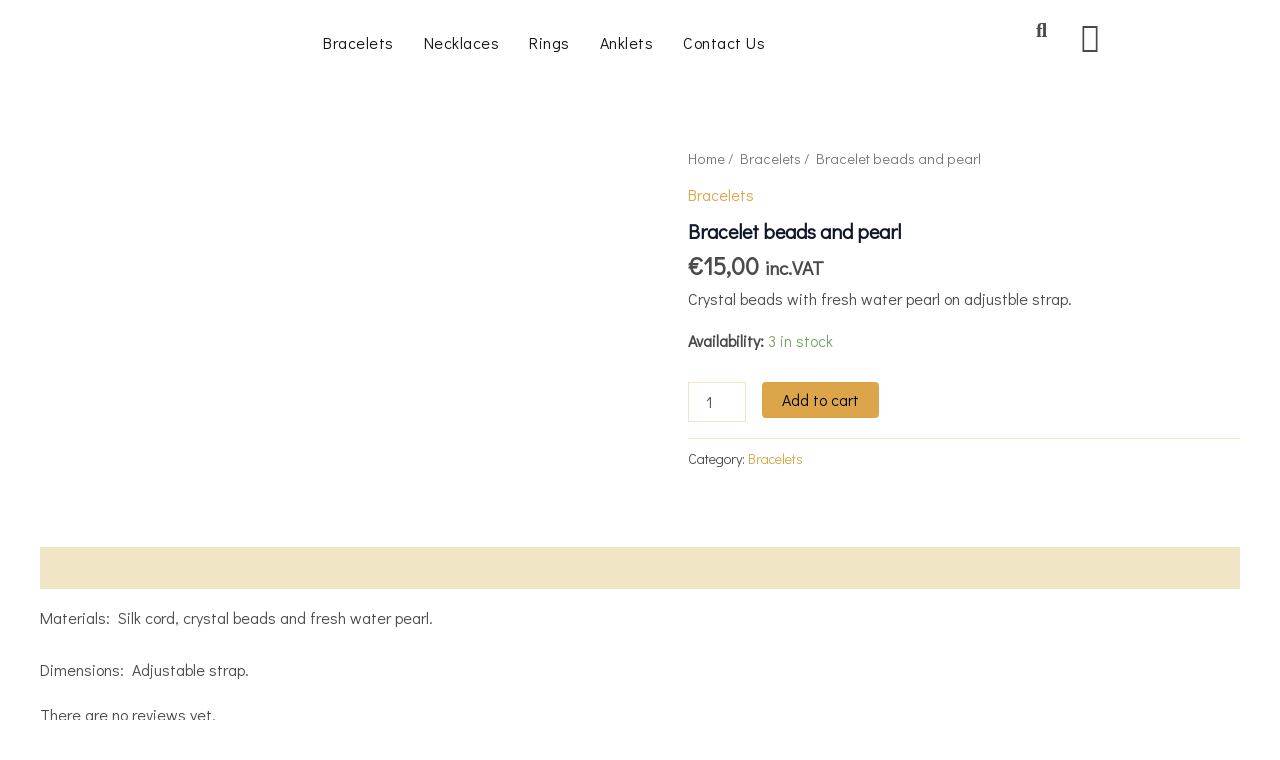

--- FILE ---
content_type: text/css
request_url: https://bkjewels.gr/wp-content/uploads/elementor/css/post-1257.css?ver=1768756838
body_size: 1541
content:
.elementor-1257 .elementor-element.elementor-element-61a19f4{--display:flex;--flex-direction:row;--container-widget-width:initial;--container-widget-height:100%;--container-widget-flex-grow:1;--container-widget-align-self:stretch;--flex-wrap-mobile:wrap;--gap:0px 0px;--row-gap:0px;--column-gap:0px;--margin-top:0px;--margin-bottom:0px;--margin-left:0px;--margin-right:0px;--padding-top:10px;--padding-bottom:10px;--padding-left:0px;--padding-right:0px;}.elementor-1257 .elementor-element.elementor-element-61a19f4:not(.elementor-motion-effects-element-type-background), .elementor-1257 .elementor-element.elementor-element-61a19f4 > .elementor-motion-effects-container > .elementor-motion-effects-layer{background-color:#FFFFFF;}.elementor-1257 .elementor-element.elementor-element-635858d{--display:flex;--flex-direction:column;--container-widget-width:calc( ( 1 - var( --container-widget-flex-grow ) ) * 100% );--container-widget-height:initial;--container-widget-flex-grow:0;--container-widget-align-self:initial;--flex-wrap-mobile:wrap;--justify-content:center;--align-items:flex-start;--padding-top:0px;--padding-bottom:0px;--padding-left:15px;--padding-right:0px;}.elementor-1257 .elementor-element.elementor-element-635858d.e-con{--flex-grow:0;--flex-shrink:0;}.elementor-widget-image .widget-image-caption{color:var( --e-global-color-text );font-family:var( --e-global-typography-text-font-family ), Sans-serif;font-weight:var( --e-global-typography-text-font-weight );}.elementor-1257 .elementor-element.elementor-element-d232bba{text-align:start;}.elementor-1257 .elementor-element.elementor-element-d232bba img{max-width:33%;}.elementor-1257 .elementor-element.elementor-element-e4da1aa{--display:flex;--flex-direction:column;--container-widget-width:calc( ( 1 - var( --container-widget-flex-grow ) ) * 100% );--container-widget-height:initial;--container-widget-flex-grow:0;--container-widget-align-self:initial;--flex-wrap-mobile:wrap;--justify-content:center;--align-items:center;}.elementor-widget-navigation-menu .menu-item a.hfe-menu-item.elementor-button{background-color:var( --e-global-color-accent );font-family:var( --e-global-typography-accent-font-family ), Sans-serif;font-weight:var( --e-global-typography-accent-font-weight );}.elementor-widget-navigation-menu .menu-item a.hfe-menu-item.elementor-button:hover{background-color:var( --e-global-color-accent );}.elementor-widget-navigation-menu a.hfe-menu-item, .elementor-widget-navigation-menu a.hfe-sub-menu-item{font-family:var( --e-global-typography-primary-font-family ), Sans-serif;font-weight:var( --e-global-typography-primary-font-weight );}.elementor-widget-navigation-menu .menu-item a.hfe-menu-item, .elementor-widget-navigation-menu .sub-menu a.hfe-sub-menu-item{color:var( --e-global-color-text );}.elementor-widget-navigation-menu .menu-item a.hfe-menu-item:hover,
								.elementor-widget-navigation-menu .sub-menu a.hfe-sub-menu-item:hover,
								.elementor-widget-navigation-menu .menu-item.current-menu-item a.hfe-menu-item,
								.elementor-widget-navigation-menu .menu-item a.hfe-menu-item.highlighted,
								.elementor-widget-navigation-menu .menu-item a.hfe-menu-item:focus{color:var( --e-global-color-accent );}.elementor-widget-navigation-menu .hfe-nav-menu-layout:not(.hfe-pointer__framed) .menu-item.parent a.hfe-menu-item:before,
								.elementor-widget-navigation-menu .hfe-nav-menu-layout:not(.hfe-pointer__framed) .menu-item.parent a.hfe-menu-item:after{background-color:var( --e-global-color-accent );}.elementor-widget-navigation-menu .hfe-nav-menu-layout:not(.hfe-pointer__framed) .menu-item.parent .sub-menu .hfe-has-submenu-container a:after{background-color:var( --e-global-color-accent );}.elementor-widget-navigation-menu .hfe-pointer__framed .menu-item.parent a.hfe-menu-item:before,
								.elementor-widget-navigation-menu .hfe-pointer__framed .menu-item.parent a.hfe-menu-item:after{border-color:var( --e-global-color-accent );}
							.elementor-widget-navigation-menu .sub-menu li a.hfe-sub-menu-item,
							.elementor-widget-navigation-menu nav.hfe-dropdown li a.hfe-sub-menu-item,
							.elementor-widget-navigation-menu nav.hfe-dropdown li a.hfe-menu-item,
							.elementor-widget-navigation-menu nav.hfe-dropdown-expandible li a.hfe-menu-item,
							.elementor-widget-navigation-menu nav.hfe-dropdown-expandible li a.hfe-sub-menu-item{font-family:var( --e-global-typography-accent-font-family ), Sans-serif;font-weight:var( --e-global-typography-accent-font-weight );}.elementor-1257 .elementor-element.elementor-element-4c7634f .menu-item a.hfe-menu-item{padding-left:15px;padding-right:15px;}.elementor-1257 .elementor-element.elementor-element-4c7634f .menu-item a.hfe-sub-menu-item{padding-left:calc( 15px + 20px );padding-right:15px;}.elementor-1257 .elementor-element.elementor-element-4c7634f .hfe-nav-menu__layout-vertical .menu-item ul ul a.hfe-sub-menu-item{padding-left:calc( 15px + 40px );padding-right:15px;}.elementor-1257 .elementor-element.elementor-element-4c7634f .hfe-nav-menu__layout-vertical .menu-item ul ul ul a.hfe-sub-menu-item{padding-left:calc( 15px + 60px );padding-right:15px;}.elementor-1257 .elementor-element.elementor-element-4c7634f .hfe-nav-menu__layout-vertical .menu-item ul ul ul ul a.hfe-sub-menu-item{padding-left:calc( 15px + 80px );padding-right:15px;}.elementor-1257 .elementor-element.elementor-element-4c7634f .menu-item a.hfe-menu-item, .elementor-1257 .elementor-element.elementor-element-4c7634f .menu-item a.hfe-sub-menu-item{padding-top:15px;padding-bottom:15px;}.elementor-1257 .elementor-element.elementor-element-4c7634f ul.sub-menu{width:220px;}.elementor-1257 .elementor-element.elementor-element-4c7634f .sub-menu a.hfe-sub-menu-item,
						 .elementor-1257 .elementor-element.elementor-element-4c7634f nav.hfe-dropdown li a.hfe-menu-item,
						 .elementor-1257 .elementor-element.elementor-element-4c7634f nav.hfe-dropdown li a.hfe-sub-menu-item,
						 .elementor-1257 .elementor-element.elementor-element-4c7634f nav.hfe-dropdown-expandible li a.hfe-menu-item,
						 .elementor-1257 .elementor-element.elementor-element-4c7634f nav.hfe-dropdown-expandible li a.hfe-sub-menu-item{padding-top:15px;padding-bottom:15px;}.elementor-1257 .elementor-element.elementor-element-4c7634f .hfe-nav-menu__toggle{margin:0 auto;}.elementor-1257 .elementor-element.elementor-element-4c7634f a.hfe-menu-item, .elementor-1257 .elementor-element.elementor-element-4c7634f a.hfe-sub-menu-item{font-weight:500;letter-spacing:0.5px;}.elementor-1257 .elementor-element.elementor-element-4c7634f .menu-item a.hfe-menu-item, .elementor-1257 .elementor-element.elementor-element-4c7634f .sub-menu a.hfe-sub-menu-item{color:#111111;}.elementor-1257 .elementor-element.elementor-element-4c7634f .sub-menu,
								.elementor-1257 .elementor-element.elementor-element-4c7634f nav.hfe-dropdown,
								.elementor-1257 .elementor-element.elementor-element-4c7634f nav.hfe-dropdown-expandible,
								.elementor-1257 .elementor-element.elementor-element-4c7634f nav.hfe-dropdown .menu-item a.hfe-menu-item,
								.elementor-1257 .elementor-element.elementor-element-4c7634f nav.hfe-dropdown .menu-item a.hfe-sub-menu-item{background-color:#fff;}.elementor-1257 .elementor-element.elementor-element-4c7634f .sub-menu li.menu-item:not(:last-child),
						.elementor-1257 .elementor-element.elementor-element-4c7634f nav.hfe-dropdown li.menu-item:not(:last-child),
						.elementor-1257 .elementor-element.elementor-element-4c7634f nav.hfe-dropdown-expandible li.menu-item:not(:last-child){border-bottom-style:solid;border-bottom-color:#c4c4c4;border-bottom-width:1px;}.elementor-1257 .elementor-element.elementor-element-7276d5b{--display:flex;--flex-direction:row;--container-widget-width:calc( ( 1 - var( --container-widget-flex-grow ) ) * 100% );--container-widget-height:100%;--container-widget-flex-grow:1;--container-widget-align-self:stretch;--flex-wrap-mobile:wrap;--justify-content:flex-end;--align-items:center;--gap:5px 5px;--row-gap:5px;--column-gap:5px;--padding-top:0px;--padding-bottom:0px;--padding-left:0px;--padding-right:015px;}.elementor-widget-hfe-search-button input[type="search"].hfe-search-form__input,.elementor-widget-hfe-search-button .hfe-search-icon-toggle{font-family:var( --e-global-typography-primary-font-family ), Sans-serif;font-weight:var( --e-global-typography-primary-font-weight );}.elementor-widget-hfe-search-button .hfe-search-form__input{color:var( --e-global-color-text );}.elementor-widget-hfe-search-button .hfe-search-form__input::placeholder{color:var( --e-global-color-text );}.elementor-widget-hfe-search-button .hfe-search-form__container, .elementor-widget-hfe-search-button .hfe-search-icon-toggle .hfe-search-form__input,.elementor-widget-hfe-search-button .hfe-input-focus .hfe-search-icon-toggle .hfe-search-form__input{border-color:var( --e-global-color-primary );}.elementor-widget-hfe-search-button .hfe-search-form__input:focus::placeholder{color:var( --e-global-color-text );}.elementor-widget-hfe-search-button .hfe-search-form__container button#clear-with-button,
					.elementor-widget-hfe-search-button .hfe-search-form__container button#clear,
					.elementor-widget-hfe-search-button .hfe-search-icon-toggle button#clear{color:var( --e-global-color-text );}.elementor-1257 .elementor-element.elementor-element-480192e .hfe-search-icon-toggle input[type=search]{padding:0 calc( 20px / 2);}.elementor-1257 .elementor-element.elementor-element-480192e .hfe-search-icon-toggle i.fa-search:before{font-size:20px;}.elementor-1257 .elementor-element.elementor-element-480192e .hfe-search-icon-toggle i.fa-search, .elementor-1257 .elementor-element.elementor-element-480192e .hfe-search-icon-toggle{width:20px;}.elementor-1257 .elementor-element.elementor-element-480192e .hfe-input-focus .hfe-search-form__input:focus{background-color:#ededed;}.elementor-1257 .elementor-element.elementor-element-480192e .hfe-input-focus .hfe-search-icon-toggle .hfe-search-form__input{border-style:none;border-radius:3px;}.elementor-widget-hfe-cart .hfe-menu-cart__toggle .elementor-button{font-family:var( --e-global-typography-primary-font-family ), Sans-serif;font-weight:var( --e-global-typography-primary-font-weight );}.elementor-1257 .elementor-element.elementor-element-a0b1b73 > .elementor-widget-container{padding:0px 0px 0px 0px;}.elementor-1257 .elementor-element.elementor-element-a0b1b73 .hfe-menu-cart__toggle .elementor-button,.elementor-1257 .elementor-element.elementor-element-a0b1b73 .hfe-cart-menu-wrap-default .hfe-cart-count:after, .elementor-1257 .elementor-element.elementor-element-a0b1b73 .hfe-cart-menu-wrap-default .hfe-cart-count{border-width:0px 0px 0px 0px;}.elementor-1257 .elementor-element.elementor-element-a0b1b73 .hfe-menu-cart__toggle .elementor-button-icon{font-size:30px;}.elementor-1257 .elementor-element.elementor-element-196622d{--display:flex;--flex-direction:row;--container-widget-width:initial;--container-widget-height:100%;--container-widget-flex-grow:1;--container-widget-align-self:stretch;--flex-wrap-mobile:wrap;--gap:0px 0px;--row-gap:0px;--column-gap:0px;--margin-top:0px;--margin-bottom:0px;--margin-left:0px;--margin-right:0px;--padding-top:5px;--padding-bottom:5px;--padding-left:0px;--padding-right:0px;}.elementor-1257 .elementor-element.elementor-element-196622d:not(.elementor-motion-effects-element-type-background), .elementor-1257 .elementor-element.elementor-element-196622d > .elementor-motion-effects-container > .elementor-motion-effects-layer{background-color:#FFFFFF;}.elementor-1257 .elementor-element.elementor-element-1b72a6d{--display:flex;--flex-direction:column;--container-widget-width:calc( ( 1 - var( --container-widget-flex-grow ) ) * 100% );--container-widget-height:initial;--container-widget-flex-grow:0;--container-widget-align-self:initial;--flex-wrap-mobile:wrap;--justify-content:center;--align-items:flex-start;--padding-top:0px;--padding-bottom:0px;--padding-left:15px;--padding-right:0px;}.elementor-1257 .elementor-element.elementor-element-1b72a6d.e-con{--flex-grow:0;--flex-shrink:0;}.elementor-1257 .elementor-element.elementor-element-d0554fa{text-align:start;}.elementor-1257 .elementor-element.elementor-element-d0554fa img{max-width:33%;}.elementor-1257 .elementor-element.elementor-element-8623689{--display:flex;--flex-direction:column;--container-widget-width:calc( ( 1 - var( --container-widget-flex-grow ) ) * 100% );--container-widget-height:initial;--container-widget-flex-grow:0;--container-widget-align-self:initial;--flex-wrap-mobile:wrap;--justify-content:center;--align-items:center;}.elementor-1257 .elementor-element.elementor-element-3dc706d .hfe-nav-menu__toggle,
						.elementor-1257 .elementor-element.elementor-element-3dc706d .hfe-nav-menu-icon{margin:0 auto;justify-content:center;}.elementor-1257 .elementor-element.elementor-element-3dc706d li.menu-item a{justify-content:space-between;}.elementor-1257 .elementor-element.elementor-element-3dc706d li.hfe-button-wrapper{text-align:space-between;}.elementor-1257 .elementor-element.elementor-element-3dc706d.hfe-menu-item-flex-end li.hfe-button-wrapper{text-align:right;}.elementor-1257 .elementor-element.elementor-element-3dc706d .hfe-flyout-wrapper .hfe-side{width:300px;}.elementor-1257 .elementor-element.elementor-element-3dc706d .hfe-flyout-open.left{left:-300px;}.elementor-1257 .elementor-element.elementor-element-3dc706d .hfe-flyout-open.right{right:-300px;}.elementor-1257 .elementor-element.elementor-element-3dc706d .hfe-flyout-content{padding:30px;background-color:#FFFFFF;}.elementor-1257 .elementor-element.elementor-element-3dc706d .menu-item a.hfe-menu-item{padding-left:15px;padding-right:15px;}.elementor-1257 .elementor-element.elementor-element-3dc706d .menu-item a.hfe-sub-menu-item{padding-left:calc( 15px + 20px );padding-right:15px;}.elementor-1257 .elementor-element.elementor-element-3dc706d .hfe-nav-menu__layout-vertical .menu-item ul ul a.hfe-sub-menu-item{padding-left:calc( 15px + 40px );padding-right:15px;}.elementor-1257 .elementor-element.elementor-element-3dc706d .hfe-nav-menu__layout-vertical .menu-item ul ul ul a.hfe-sub-menu-item{padding-left:calc( 15px + 60px );padding-right:15px;}.elementor-1257 .elementor-element.elementor-element-3dc706d .hfe-nav-menu__layout-vertical .menu-item ul ul ul ul a.hfe-sub-menu-item{padding-left:calc( 15px + 80px );padding-right:15px;}.elementor-1257 .elementor-element.elementor-element-3dc706d .menu-item a.hfe-menu-item, .elementor-1257 .elementor-element.elementor-element-3dc706d .menu-item a.hfe-sub-menu-item{padding-top:15px;padding-bottom:15px;}.elementor-1257 .elementor-element.elementor-element-3dc706d .sub-menu a.hfe-sub-menu-item,
						 .elementor-1257 .elementor-element.elementor-element-3dc706d nav.hfe-dropdown li a.hfe-menu-item,
						 .elementor-1257 .elementor-element.elementor-element-3dc706d nav.hfe-dropdown li a.hfe-sub-menu-item,
						 .elementor-1257 .elementor-element.elementor-element-3dc706d nav.hfe-dropdown-expandible li a.hfe-menu-item,
						 .elementor-1257 .elementor-element.elementor-element-3dc706d nav.hfe-dropdown-expandible li a.hfe-sub-menu-item{padding-top:15px;padding-bottom:15px;}.elementor-1257 .elementor-element.elementor-element-3dc706d a.hfe-menu-item, .elementor-1257 .elementor-element.elementor-element-3dc706d a.hfe-sub-menu-item{font-weight:600;letter-spacing:0.5px;}.elementor-1257 .elementor-element.elementor-element-3dc706d .menu-item a.hfe-menu-item, .elementor-1257 .elementor-element.elementor-element-3dc706d .sub-menu a.hfe-sub-menu-item{color:#111111;}.elementor-1257 .elementor-element.elementor-element-3dc706d .sub-menu,
								.elementor-1257 .elementor-element.elementor-element-3dc706d nav.hfe-dropdown,
								.elementor-1257 .elementor-element.elementor-element-3dc706d nav.hfe-dropdown-expandible,
								.elementor-1257 .elementor-element.elementor-element-3dc706d nav.hfe-dropdown .menu-item a.hfe-menu-item,
								.elementor-1257 .elementor-element.elementor-element-3dc706d nav.hfe-dropdown .menu-item a.hfe-sub-menu-item{background-color:#fff;}.elementor-1257 .elementor-element.elementor-element-3dc706d .sub-menu li.menu-item:not(:last-child),
						.elementor-1257 .elementor-element.elementor-element-3dc706d nav.hfe-dropdown li.menu-item:not(:last-child),
						.elementor-1257 .elementor-element.elementor-element-3dc706d nav.hfe-dropdown-expandible li.menu-item:not(:last-child){border-bottom-style:solid;border-bottom-color:#c4c4c4;border-bottom-width:1px;}.elementor-1257 .elementor-element.elementor-element-3dc706d .hfe-flyout-close{color:#7A7A7A;}.elementor-1257 .elementor-element.elementor-element-3dc706d .hfe-flyout-close svg{fill:#7A7A7A;}.elementor-1257 .elementor-element.elementor-element-505311d{--display:flex;--flex-direction:row;--container-widget-width:calc( ( 1 - var( --container-widget-flex-grow ) ) * 100% );--container-widget-height:100%;--container-widget-flex-grow:1;--container-widget-align-self:stretch;--flex-wrap-mobile:wrap;--justify-content:flex-end;--align-items:center;--gap:5px 5px;--row-gap:5px;--column-gap:5px;--padding-top:0px;--padding-bottom:0px;--padding-left:0px;--padding-right:015px;}.elementor-1257 .elementor-element.elementor-element-14ec1cf .hfe-search-icon-toggle input[type=search]{padding:0 calc( 20px / 2);}.elementor-1257 .elementor-element.elementor-element-14ec1cf .hfe-search-icon-toggle i.fa-search:before{font-size:20px;}.elementor-1257 .elementor-element.elementor-element-14ec1cf .hfe-search-icon-toggle i.fa-search, .elementor-1257 .elementor-element.elementor-element-14ec1cf .hfe-search-icon-toggle{width:20px;}.elementor-1257 .elementor-element.elementor-element-14ec1cf .hfe-input-focus .hfe-search-form__input:focus{background-color:#ededed;}.elementor-1257 .elementor-element.elementor-element-14ec1cf .hfe-input-focus .hfe-search-icon-toggle .hfe-search-form__input{border-style:none;border-radius:3px;}.elementor-1257 .elementor-element.elementor-element-77936c6 > .elementor-widget-container{padding:0px 0px 0px 0px;}.elementor-1257 .elementor-element.elementor-element-77936c6 .hfe-menu-cart__toggle .elementor-button,.elementor-1257 .elementor-element.elementor-element-77936c6 .hfe-cart-menu-wrap-default .hfe-cart-count:after, .elementor-1257 .elementor-element.elementor-element-77936c6 .hfe-cart-menu-wrap-default .hfe-cart-count{border-width:0px 0px 0px 0px;}.elementor-1257 .elementor-element.elementor-element-77936c6 .hfe-menu-cart__toggle .elementor-button-icon{font-size:30px;}@media(max-width:1024px){.elementor-1257 .elementor-element.elementor-element-d232bba img{max-width:20%;}.elementor-1257 .elementor-element.elementor-element-e4da1aa{--padding-top:0px;--padding-bottom:0px;--padding-left:0px;--padding-right:0px;}.elementor-1257 .elementor-element.elementor-element-e4da1aa.e-con{--order:99999 /* order end hack */;}.elementor-1257 .elementor-element.elementor-element-d0554fa img{max-width:20%;}.elementor-1257 .elementor-element.elementor-element-8623689{--padding-top:0px;--padding-bottom:0px;--padding-left:0px;--padding-right:0px;}.elementor-1257 .elementor-element.elementor-element-8623689.e-con{--order:99999 /* order end hack */;}}@media(min-width:768px){.elementor-1257 .elementor-element.elementor-element-635858d{--width:20%;}.elementor-1257 .elementor-element.elementor-element-e4da1aa{--width:95%;}.elementor-1257 .elementor-element.elementor-element-7276d5b{--width:25%;}.elementor-1257 .elementor-element.elementor-element-1b72a6d{--width:20%;}.elementor-1257 .elementor-element.elementor-element-8623689{--width:95%;}.elementor-1257 .elementor-element.elementor-element-505311d{--width:25%;}}@media(max-width:1024px) and (min-width:768px){.elementor-1257 .elementor-element.elementor-element-635858d{--width:64%;}.elementor-1257 .elementor-element.elementor-element-e4da1aa{--width:8%;}.elementor-1257 .elementor-element.elementor-element-1b72a6d{--width:64%;}.elementor-1257 .elementor-element.elementor-element-8623689{--width:8%;}}@media(max-width:767px){.elementor-1257 .elementor-element.elementor-element-61a19f4{--justify-content:center;}.elementor-1257 .elementor-element.elementor-element-635858d{--width:60%;--align-items:flex-start;--container-widget-width:calc( ( 1 - var( --container-widget-flex-grow ) ) * 100% );--margin-top:0px;--margin-bottom:0px;--margin-left:0px;--margin-right:0px;--padding-top:0px;--padding-bottom:0px;--padding-left:12px;--padding-right:0px;}.elementor-1257 .elementor-element.elementor-element-635858d.e-con{--align-self:flex-start;--order:-99999 /* order start hack */;}.elementor-1257 .elementor-element.elementor-element-d232bba{text-align:start;}.elementor-1257 .elementor-element.elementor-element-d232bba img{max-width:25%;}.elementor-1257 .elementor-element.elementor-element-e4da1aa{--width:15%;}.elementor-1257 .elementor-element.elementor-element-e4da1aa.e-con{--order:99999 /* order end hack */;}.elementor-1257 .elementor-element.elementor-element-7276d5b{--width:25%;--gap:0px 0px;--row-gap:0px;--column-gap:0px;--margin-top:0px;--margin-bottom:0px;--margin-left:0px;--margin-right:0px;--padding-top:0px;--padding-bottom:0px;--padding-left:0px;--padding-right:0px;}.elementor-1257 .elementor-element.elementor-element-a0b1b73 .hfe-menu-cart__toggle .elementor-button{padding:0px 0px 0px 6px;}.elementor-1257 .elementor-element.elementor-element-196622d{--justify-content:center;--padding-top:10px;--padding-bottom:10px;--padding-left:0px;--padding-right:0px;}.elementor-1257 .elementor-element.elementor-element-1b72a6d{--width:60%;--align-items:flex-start;--container-widget-width:calc( ( 1 - var( --container-widget-flex-grow ) ) * 100% );--margin-top:0px;--margin-bottom:0px;--margin-left:0px;--margin-right:0px;--padding-top:0px;--padding-bottom:0px;--padding-left:12px;--padding-right:0px;}.elementor-1257 .elementor-element.elementor-element-1b72a6d.e-con{--align-self:flex-start;--order:-99999 /* order start hack */;}.elementor-1257 .elementor-element.elementor-element-d0554fa{text-align:start;}.elementor-1257 .elementor-element.elementor-element-d0554fa img{max-width:25%;}.elementor-1257 .elementor-element.elementor-element-8623689{--width:15%;}.elementor-1257 .elementor-element.elementor-element-8623689.e-con{--order:99999 /* order end hack */;}.elementor-1257 .elementor-element.elementor-element-3dc706d a.hfe-menu-item, .elementor-1257 .elementor-element.elementor-element-3dc706d a.hfe-sub-menu-item{font-size:19px;}.elementor-1257 .elementor-element.elementor-element-505311d{--width:25%;--gap:0px 0px;--row-gap:0px;--column-gap:0px;--margin-top:0px;--margin-bottom:0px;--margin-left:0px;--margin-right:0px;--padding-top:0px;--padding-bottom:0px;--padding-left:0px;--padding-right:0px;}.elementor-1257 .elementor-element.elementor-element-77936c6 .hfe-menu-cart__toggle .elementor-button{padding:0px 0px 0px 6px;}}